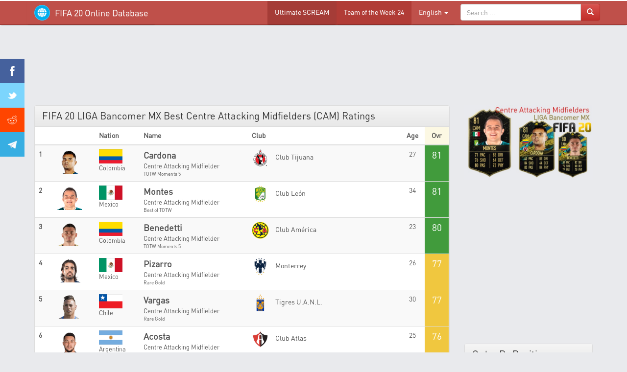

--- FILE ---
content_type: text/html; charset=utf-8
request_url: https://www.google.com/recaptcha/api2/aframe
body_size: 267
content:
<!DOCTYPE HTML><html><head><meta http-equiv="content-type" content="text/html; charset=UTF-8"></head><body><script nonce="KiBz-iR9PHwvbcUNHXfP9g">/** Anti-fraud and anti-abuse applications only. See google.com/recaptcha */ try{var clients={'sodar':'https://pagead2.googlesyndication.com/pagead/sodar?'};window.addEventListener("message",function(a){try{if(a.source===window.parent){var b=JSON.parse(a.data);var c=clients[b['id']];if(c){var d=document.createElement('img');d.src=c+b['params']+'&rc='+(localStorage.getItem("rc::a")?sessionStorage.getItem("rc::b"):"");window.document.body.appendChild(d);sessionStorage.setItem("rc::e",parseInt(sessionStorage.getItem("rc::e")||0)+1);localStorage.setItem("rc::h",'1762710740922');}}}catch(b){}});window.parent.postMessage("_grecaptcha_ready", "*");}catch(b){}</script></body></html>

--- FILE ---
content_type: application/javascript; charset=utf-8
request_url: https://fundingchoicesmessages.google.com/f/AGSKWxV76f0Phc7yfCvw6evXrIttHRaOVu88WYm4IqXL5LS4PZ2KsYU-jw4iR1h2J1tWvQQjR4zucwC0-yVnavrvQfBDrpQ5PnXJzEanXVcto0QPNfuHEtVuhf7arW3zxokE-QCyXuRiFJ9Ht1kUjMwNO8cX02YCiicOfH5WO-2AKyzuZDL8zX36jtT4AQ==/_/adbrite./advertising_/adcycle.&adflag=?adslot=
body_size: -1282
content:
window['cb59df70-5770-4f64-aa03-122b9f42839b'] = true;

--- FILE ---
content_type: application/javascript
request_url: https://fifadataba.com/site.js?v=612
body_size: 151
content:
$(document).ready(function() {
	 
			$("#arama").keyup(function(){
 
				var value = $(this).val();
				var kar = value.length;
				var deger = "value="+value;
				
				if(kar>=3) {
				$.ajax({
 
					type: "GET",
					url: "https://fifadataba.com/arama.php",
					data: deger,
					success: function(cevap){
						if(cevap == "yok"){
							$("#sonuclar").show().html("");
							$("#sonuclar").html("No results found !");
						}else if(cevap == "bos"){
							$("#sonuclar").hide();
						}else {
							$("#sonuclar").show();
							$("#sonuclar").html(cevap);
						}
					}	
 
				})
				} else {
				$("#sonuclar").hide();
				}
 
			});
});

function addLink() {
    var body_element = document.getElementsByTagName('body')[0];
    var selection;
    selection = window.getSelection();
	var mystring=document.title;
	var myarray = mystring.split("-"); 
    var pagelink = "<br /><br /> Source: <a href='"+document.location.href+"'>"+myarray[0]+"</a> <br /> <a href='"+document.location.href+"'>"+document.location.href+"</a> "; // 
    var copytext = selection + pagelink;
    var newdiv = document.createElement('div');
    newdiv.style.position='absolute';
    newdiv.style.left='-99999px';
    body_element.appendChild(newdiv);
    newdiv.innerHTML = copytext.replace(/\n/g, '<br />');
    selection.selectAllChildren(newdiv);
    window.setTimeout(function() {
        body_element.removeChild(newdiv);
    },0);
}
document.oncopy = addLink;

$(function() {
			$('.lazy').lazy();
});